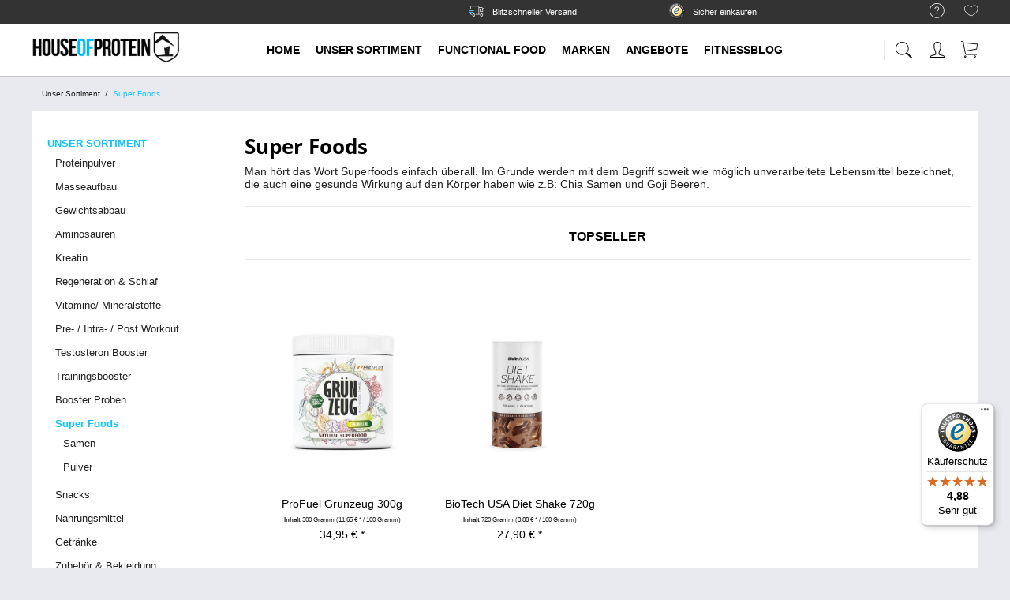

--- FILE ---
content_type: text/html; charset=UTF-8
request_url: https://www.house-of-protein.com/unser-sortiment/super-foods/
body_size: 15672
content:
<!DOCTYPE html>
<html class="no-js" lang="de" itemscope="itemscope" itemtype="http://schema.org/WebPage">
<head>
<meta charset="utf-8">
<meta name="author" content="" />
<meta name="robots" content="index,follow" />
<meta name="revisit-after" content="15 days" />
<meta name="keywords" content="" />
<meta name="description" content="Man hört das Wort Superfoods einfach überall. Im Grunde werden mit dem Begriff soweit wie möglich unverarbeitete Lebensmittel bezeichnet, die auch ei…" />
<meta property="og:type" content="product" />
<meta property="og:site_name" content="House of Protein" />
<meta property="og:title" content="Super Foods" />
<meta property="og:description" content=" Man hört das Wort Superfoods einfach überall. Im Grunde werden mit dem Begriff soweit wie möglich unverarbeitete Lebensmittel bezeichnet, die auch…" />
<meta name="twitter:card" content="product" />
<meta name="twitter:site" content="House of Protein" />
<meta name="twitter:title" content="Super Foods" />
<meta name="twitter:description" content=" Man hört das Wort Superfoods einfach überall. Im Grunde werden mit dem Begriff soweit wie möglich unverarbeitete Lebensmittel bezeichnet, die auch…" />
<meta property="og:image" content="https://www.house-of-protein.com/media/image/00/23/94/BioTech-USA-Diet-Shake-Schokolade-720g.jpg" />
<meta name="twitter:image" content="https://www.house-of-protein.com/media/image/00/23/94/BioTech-USA-Diet-Shake-Schokolade-720g.jpg" />
<meta itemprop="copyrightHolder" content="House of Protein" />
<meta itemprop="copyrightYear" content="2014" />
<meta itemprop="isFamilyFriendly" content="True" />
<meta itemprop="image" content="https://www.house-of-protein.com/media/image/13/c9/49/FINALSITE.jpg" />
<meta name="viewport" content="width=device-width, initial-scale=1.0">
<meta name="mobile-web-app-capable" content="yes">
<meta name="apple-mobile-web-app-title" content="House of Protein">
<meta name="apple-mobile-web-app-capable" content="yes">
<meta name="apple-mobile-web-app-status-bar-style" content="default">
<link rel="apple-touch-icon-precomposed" href="https://www.house-of-protein.com/media/image/95/39/74/apple-icon-180x180.png">
<link rel="shortcut icon" href="https://www.house-of-protein.com/media/unknown/d9/0c/f4/favicon.ico">
<meta name="msapplication-navbutton-color" content="#10c4ff" />
<meta name="application-name" content="House of Protein" />
<meta name="msapplication-starturl" content="https://www.house-of-protein.com/" />
<meta name="msapplication-window" content="width=1024;height=768" />
<meta name="msapplication-TileImage" content="https://www.house-of-protein.com/media/image/e1/97/b8/ms-icon-150x150.png">
<meta name="msapplication-TileColor" content="#10c4ff">
<meta name="theme-color" content="#10c4ff" />
<link rel="canonical" href="https://www.house-of-protein.com/unser-sortiment/super-foods/"/>
<title itemprop="name">Super Foods | Unser Sortiment | House of Protein</title>
<link href="/web/cache/1754342582_1e53474889ec9ebe63a7f8a360fbd5d8.css" media="all" rel="stylesheet" type="text/css" />
<script>
!function(f,b,e,v,n,t,s){if(f.fbq)return;n=f.fbq=function(){n.callMethod?
n.callMethod.apply(n,arguments):n.queue.push(arguments)};if(!f._fbq)f._fbq=n;
n.push=n;n.loaded=!0;n.version='2.0';n.queue=[];t=b.createElement(e);t.async=!0;
t.src=v;s=b.getElementsByTagName(e)[0];s.parentNode.insertBefore(t,s)}(window,
document,'script','https://connect.facebook.net/en_US/fbevents.js');
fbq('init', '601900513655875'
);
fbq('track', 'PageView');
</script>
<noscript><img height="1" width="1" style="display:none"
src="https://www.facebook.com/tr?id=601900513655875&ev=PageView&noscript=1"
/></noscript>
</head>
<body class="
is--ctl-listing is--act-index    norii-theme outline-icons     norii-big-size     norii-tooltip         is--minimal-footer     is--sidebar    " >
<div class="page-wrap">
<noscript class="noscript-main">
<div class="alert is--warning">
<div class="alert--icon">
<i class="icon--element icon--warning"></i>
</div>
<div class="alert--content">
Um House&#x20;of&#x20;Protein in vollem Umfang nutzen zu k&ouml;nnen, empfehlen wir Ihnen Javascript in Ihrem Browser zu aktiveren.
</div>
</div>
</noscript>
<header class="header-main">
<div class="top-bar">
<div class="container block-group">
<nav class="top-bar--navigation block" role="menubar">

    



    

<div class="navigation--entry entry--service has--drop-down" role="menuitem" aria-haspopup="true" data-drop-down-menu="true">
<div class="hint--bottom-left navigation--entry" data-hint="Service/Hilfe">
<i class="icon--service"></i>
<ul class="service--list is--rounded" role="menu">
<li class="service--entry" role="menuitem">
<a class="service--link" href="https://www.house-of-protein.com/ueber-uns" title="Über uns" >
Über uns
</a>
</li>
<li class="service--entry" role="menuitem">
<a class="service--link" href="https://www.house-of-protein.com/agb" title="AGB" >
AGB
</a>
</li>
<li class="service--entry" role="menuitem">
<a class="service--link" href="https://www.house-of-protein.com/versand-und-zahlungsbedingungen" title="Versand und Zahlungsbedingungen" >
Versand und Zahlungsbedingungen
</a>
</li>
<li class="service--entry" role="menuitem">
<a class="service--link" href="https://www.house-of-protein.com/datenschutz" title="Datenschutz" >
Datenschutz
</a>
</li>
<li class="service--entry" role="menuitem">
<a class="service--link" href="https://www.house-of-protein.com/impressum" title="Impressum" >
Impressum
</a>
</li>
<li class="service--entry" role="menuitem">
<a class="service--link" href="https://www.house-of-protein.com/deine-anfrage" title="Support Anfrage" >
Support Anfrage
</a>
</li>
<li class="service--entry" role="menuitem">
<a class="service--link" href="https://www.house-of-protein.com/widerrufsrecht" title="Widerrufsrecht" >
Widerrufsrecht
</a>
</li>
</ul>
</div>
</div>
<div class="navigation--entry entry--notepad" role="menuitem">
<div class="hint--bottom-left" data-hint="Merkzettel">
<a href="https://www.house-of-protein.com/note" title="Merkzettel">
<i class="icon--heart"></i>
</a>
</div>
</div>
</nav>
<div class="norii-usps">
<div class="norii-usp-items">
<div class="norii-usp-item">
<div class="fb-like" data-href="https://www.facebook.com/houseofproteinde" data-layout="button_count" data-action="like" data-size="small" data-show-faces="false" data-share="true"></div>
</div>
<div class="norii-usp-item">
</div>
<div class="norii-usp-item">
<img class="norii-usp-fasttruck-logo" style="float:left;" src="/engine/Shopware/Plugins/Community/Frontend/TabtenTemplateNorii/Themes/Frontend/NORII/frontend/_public/src/img/logos/truck.png"><span style="margin-left:10px;width:25px;"> Blitzschneller Versand</span>
</div>
<div class="norii-usp-item">
<img class="norii-usp-trusted-shops-logo" src="/engine/Shopware/Plugins/Community/Frontend/TabtenTemplateNorii/Themes/Frontend/NORII/frontend/_public/src/img/logos/ts-logo.png"> <span>Sicher einkaufen</span>
</div>
<div class="norii-usp-item">
<img class="norii-usp-fitoneraun-logo" style="float:left;" src="/engine/Shopware/Plugins/Community/Frontend/TabtenTemplateNorii/Themes/Frontend/NORII/frontend/_public/src/img/logos/fitoneraun1.png"><span style="margin-left:10px;">Offizieller Partner Fit/One</span>
</div>
</div>
</div>
</div>
</div>
<div class="headnavi-wrap">
<div class="container header--navigation">
<div class="logo-main block-group" role="banner">
<div class="logo--shop block">
<a class="logo--link" href="https://www.house-of-protein.com/" title="House of Protein - zur Startseite wechseln">
<picture>
<source srcset="https://www.house-of-protein.com/media/image/13/c9/49/FINALSITE.jpg" media="(min-width: 78.75em)">
<source srcset="https://www.house-of-protein.com/media/image/13/c9/49/FINALSITE.jpg" media="(min-width: 64em)">
<source srcset="https://www.house-of-protein.com/media/image/13/c9/49/FINALSITE.jpg" media="(min-width: 48em)">
<img srcset="https://www.house-of-protein.com/media/image/13/c9/49/FINALSITE.jpg" alt="House of Protein - zur Startseite wechseln" />
</picture>
</a>
</div>
</div>
<nav class="shop--navigation block-group">
<ul class="navigation--list block-group" role="menubar">
<li class="navigation--entry entry--menu-left" role="menuitem">
<a class="entry--link entry--trigger is--icon-left" href="#offcanvas--left" data-offcanvas="true" data-offCanvasSelector=".sidebar-main">
<span class="c-hamburger c-hamburger--htx">
<span>Menu</span>
</span>
</a>
</li>
<div id="hereComesMyCustomTrustbadge">
</div>
<li class="navigation--entry entry--search" role="menuitem" data-search="true" aria-haspopup="true">
<div class="hint--bottom-left" data-hint="Suchen">
<a class="btn entry--link entry--trigger" href="#show-hide--search" title="Suche anzeigen / schließen">
<i class="icon--search"></i>
<span class="search--display">Suchen</span>
</a>
</div>
<form action="/search" method="get" class="main-search--form">
<input type="search" name="sSearch" class="main-search--field" autocomplete="off" autocapitalize="off" placeholder="Du suchst etwas?" maxlength="30"  />
<button type="submit" class="main-search--button">
<i class="icon--search"></i>
<span class="main-search--text">Suchen</span>
</button>
<div class="form--ajax-loader">&nbsp;</div>
</form>
<div class="main-search--results"></div>
</li>

    <li class="navigation--entry entry--notepad" role="menuitem">
        
        <a href="https://www.house-of-protein.com/note" title="Merkzettel" class="btn">
            <i class="icon--heart"></i>
                    </a>
    </li>




    <li class="navigation--entry entry--account with-slt"
        role="menuitem">
        
            <div class="hint--bottom-left" data-hint="Mein Konto">

            <a href="https://www.house-of-protein.com/account"
                   title="Mein Konto"
                   class="btn is--icon-left entry--link account--link">
                    <i class="icon--account"></i>
                                            <span class="account--display">
                            Mein Konto
                        </span>
                                    </a>
            </div>
        

                    
                <div class="account--dropdown-navigation">

                    
                        <div class="navigation--smartphone">
                            <div class="entry--close-off-canvas">
                                <a href="#close-account-menu"
                                   class="account--close-off-canvas"
                                   title="Menü schließen">
                                    Menü schließen <i class="icon--arrow-right"></i>
                                </a>
                            </div>
                        </div>
                    

                    
                            <div class="account--menu is--rounded is--personalized">
        
                            
                
                                            <span class="navigation--headline">
                            Mein Konto
                        </span>
                                    

                
                <div class="account--menu-container">

                    
                        
                        <ul class="sidebar--navigation navigation--list is--level0 show--active-items">
                            
                                
                                
                                    
                                                                                    <li class="navigation--entry">
                                                <span class="navigation--signin">
                                                    <a href="https://www.house-of-protein.com/account#hide-registration"
                                                       class="blocked--link btn is--primary navigation--signin-btn"
                                                       data-collapseTarget="#registration"
                                                       data-action="close">
                                                        Anmelden
                                                    </a>
                                                    <span class="navigation--register">
                                                        oder
                                                        <a href="https://www.house-of-protein.com/account#show-registration"
                                                           class="blocked--link"
                                                           data-collapseTarget="#registration"
                                                           data-action="open">
                                                            registrieren
                                                        </a>
                                                    </span>
                                                </span>
                                            </li>
                                                                            

                                    
                                        <li class="navigation--entry">
                                            <a href="https://www.house-of-protein.com/account" title="Übersicht" class="navigation--link">
                                                Übersicht
                                            </a>
                                        </li>
                                    
                                

                                
                                
                                    <li class="navigation--entry">
                                        <a href="https://www.house-of-protein.com/account/profile" title="Persönliche Daten" class="navigation--link" rel="nofollow">
                                            Persönliche Daten
                                        </a>
                                    </li>
                                

                                
                                
                                                                            
                                            <li class="navigation--entry">
                                                <a href="https://www.house-of-protein.com/address/index/sidebar/" title="Adressen" class="navigation--link" rel="nofollow">
                                                    Adressen
                                                </a>
                                            </li>
                                        
                                                                    

                                
                                
                                    <li class="navigation--entry">
                                        <a href="https://www.house-of-protein.com/account/payment" title="Zahlungsarten" class="navigation--link" rel="nofollow">
                                            Zahlungsarten
                                        </a>
                                    </li>
                                

                                
                                
                                    <li class="navigation--entry">
                                        <a href="https://www.house-of-protein.com/account/orders" title="Bestellungen" class="navigation--link" rel="nofollow">
                                            Bestellungen
                                        </a>
                                    </li>
                                

                                
                                
                                                                            <li class="navigation--entry">
                                            <a href="https://www.house-of-protein.com/account/downloads" title="Sofortdownloads" class="navigation--link" rel="nofollow">
                                                Sofortdownloads
                                            </a>
                                        </li>
                                                                    

                                
                                
                                    <li class="navigation--entry">
                                        <a href="https://www.house-of-protein.com/note" title="Merkzettel" class="navigation--link" rel="nofollow">
                                            Merkzettel
                                        </a>
                                    </li>
                                

                                
                                
                                                                    

                                
                                
                                                                    
                            
                        </ul>
                    
                </div>
                    
    </div>
                    
                </div>
            
            </li>




    <li class="navigation--entry entry--cart" role="menuitem">

        

        <a class="btn is--icon-left cart--link hint--bottom-left"
           href="https://www.house-of-protein.com/checkout/cart"
           title="Warenkorb"
           data-hint="Warenkorb">
        <span class="cart--display">
                            Warenkorb
                    </span>

        <span class="badge is--primary is--minimal cart--quantity is--hidden">0</span>

        <i class="icon--basket"></i>

        <span class="cart--amount">
            0,00&nbsp;&euro; *
        </span>
        </a>
        <div class="ajax-loader">&nbsp;</div>
    </li>



</ul>
</nav>
<div class="container--ajax-cart" data-collapse-cart="true" data-displayMode="offcanvas"></div>
</div>
<nav class="navigation-main">
<div class="container" data-menu-scroller="true" data-listSelector=".navigation--list.container" data-viewPortSelector=".navigation--list-wrapper">
<div class="navigation--list-wrapper">
<ul class="navigation--list container" role="menubar" itemscope="itemscope" itemtype="http://schema.org/SiteNavigationElement">
<li class="navigation--entry is--home" role="menuitem"><a class="navigation--link is--first" href="https://www.house-of-protein.com/" title="Home" itemprop="url"><span itemprop="name">Home</span></a></li><li class="navigation--entry is--active" role="menuitem"><a class="navigation--link is--active" href="https://www.house-of-protein.com/unser-sortiment/" title="Unser Sortiment" itemprop="url"><span itemprop="name">Unser Sortiment</span></a></li><li class="navigation--entry" role="menuitem"><a class="navigation--link" href="https://www.house-of-protein.com/functional-food/" title="Functional Food" itemprop="url"><span itemprop="name">Functional Food</span></a></li><li class="navigation--entry" role="menuitem"><a class="navigation--link" href="https://www.house-of-protein.com/marken/" title="Marken" itemprop="url"><span itemprop="name">Marken</span></a></li><li class="navigation--entry" role="menuitem"><a class="navigation--link" href="https://www.house-of-protein.com/angebote/" title="Angebote" itemprop="url"><span itemprop="name">Angebote</span></a></li><li class="navigation--entry" role="menuitem"><a class="navigation--link" href="https://www.house-of-protein.com/fitnessblog/" title="Fitnessblog" itemprop="url"><span itemprop="name">Fitnessblog</span></a></li>            </ul>
</div>
</div>
</nav>
</div>
</header>
<section class="
content-main container block-group">
<nav class="content--breadcrumb block">
<ul class="breadcrumb--list" role="menu" itemscope itemtype="http://schema.org/BreadcrumbList">
<li class="breadcrumb--entry" itemprop="itemListElement" itemscope itemtype="http://schema.org/ListItem">
<a class="breadcrumb--link" href="https://www.house-of-protein.com/unser-sortiment/" title="Unser Sortiment" itemprop="item">
<link itemprop="url" href="https://www.house-of-protein.com/unser-sortiment/" />
<span class="breadcrumb--title" itemprop="name">Unser Sortiment</span>
</a>
<meta itemprop="position" content="0" />
</li>
<li class="breadcrumb--separator">
<i class="icon--arrow-right"></i>
</li>
<li class="breadcrumb--entry is--active" itemprop="itemListElement" itemscope itemtype="http://schema.org/ListItem">
<a class="breadcrumb--link" href="https://www.house-of-protein.com/unser-sortiment/super-foods/" title="Super Foods" itemprop="item">
<link itemprop="url" href="https://www.house-of-protein.com/unser-sortiment/super-foods/" />
<span class="breadcrumb--title" itemprop="name">Super Foods</span>
</a>
<meta itemprop="position" content="1" />
</li>
</ul>
</nav>
<div class="content-main--inner">
<div class="listing--sidebar">
<aside class="sidebar-main off-canvas">
<div class="navigation--smartphone">
<ul class="navigation--list ">
<li class="navigation--entry entry--close-off-canvas">
<a href="#close-categories-menu" title="Menü schließen" class="navigation--link">
<i class="icon--cross"></i>
</a>
</li>
</ul>
<div class="mobile--switches">

    



    

</div>
</div>
<nav class="shop--navigation block-group">
<ul class="navigation--list block-group" role="menubar">
<div id="hereComesMyCustomTrustbadge">
</div>
<li class="navigation--entry entry--search" role="menuitem" data-search="true" aria-haspopup="true">
<a class="btn entry--link entry--trigger" href="#show-hide--search" title="Suche anzeigen / schließen">
<i class="icon--search"></i>
<span class="search--display">Suchen</span>
</a>
<form action="/search" method="get" class="main-search--form">
<input type="search" name="sSearch" class="main-search--field" autocomplete="off" autocapitalize="off" placeholder="Du suchst etwas?" maxlength="30"  />
<button type="submit" class="main-search--button">
<i class="icon--search"></i>
<span class="main-search--text">Suchen</span>
</button>
<div class="form--ajax-loader">&nbsp;</div>
</form>
<div class="main-search--results"></div>
</li>

    <li class="navigation--entry entry--notepad" role="menuitem">
        
        <a href="https://www.house-of-protein.com/note" title="Merkzettel" class="btn">
            <i class="icon--heart"></i>
                    </a>
    </li>




    <li class="navigation--entry entry--account with-slt"
        role="menuitem">
        
            <div class="hint--bottom-left" data-hint="Mein Konto">

            <a href="https://www.house-of-protein.com/account"
                   title="Mein Konto"
                   class="btn is--icon-left entry--link account--link">
                    <i class="icon--account"></i>
                                            <span class="account--display">
                            Mein Konto
                        </span>
                                    </a>
            </div>
        

                    
                <div class="account--dropdown-navigation">

                    
                        <div class="navigation--smartphone">
                            <div class="entry--close-off-canvas">
                                <a href="#close-account-menu"
                                   class="account--close-off-canvas"
                                   title="Menü schließen">
                                    Menü schließen <i class="icon--arrow-right"></i>
                                </a>
                            </div>
                        </div>
                    

                    
                            <div class="account--menu is--rounded is--personalized">
        
                            
                
                                            <span class="navigation--headline">
                            Mein Konto
                        </span>
                                    

                
                <div class="account--menu-container">

                    
                        
                        <ul class="sidebar--navigation navigation--list is--level0 show--active-items">
                            
                                
                                
                                    
                                                                                    <li class="navigation--entry">
                                                <span class="navigation--signin">
                                                    <a href="https://www.house-of-protein.com/account#hide-registration"
                                                       class="blocked--link btn is--primary navigation--signin-btn"
                                                       data-collapseTarget="#registration"
                                                       data-action="close">
                                                        Anmelden
                                                    </a>
                                                    <span class="navigation--register">
                                                        oder
                                                        <a href="https://www.house-of-protein.com/account#show-registration"
                                                           class="blocked--link"
                                                           data-collapseTarget="#registration"
                                                           data-action="open">
                                                            registrieren
                                                        </a>
                                                    </span>
                                                </span>
                                            </li>
                                                                            

                                    
                                        <li class="navigation--entry">
                                            <a href="https://www.house-of-protein.com/account" title="Übersicht" class="navigation--link">
                                                Übersicht
                                            </a>
                                        </li>
                                    
                                

                                
                                
                                    <li class="navigation--entry">
                                        <a href="https://www.house-of-protein.com/account/profile" title="Persönliche Daten" class="navigation--link" rel="nofollow">
                                            Persönliche Daten
                                        </a>
                                    </li>
                                

                                
                                
                                                                            
                                            <li class="navigation--entry">
                                                <a href="https://www.house-of-protein.com/address/index/sidebar/" title="Adressen" class="navigation--link" rel="nofollow">
                                                    Adressen
                                                </a>
                                            </li>
                                        
                                                                    

                                
                                
                                    <li class="navigation--entry">
                                        <a href="https://www.house-of-protein.com/account/payment" title="Zahlungsarten" class="navigation--link" rel="nofollow">
                                            Zahlungsarten
                                        </a>
                                    </li>
                                

                                
                                
                                    <li class="navigation--entry">
                                        <a href="https://www.house-of-protein.com/account/orders" title="Bestellungen" class="navigation--link" rel="nofollow">
                                            Bestellungen
                                        </a>
                                    </li>
                                

                                
                                
                                                                            <li class="navigation--entry">
                                            <a href="https://www.house-of-protein.com/account/downloads" title="Sofortdownloads" class="navigation--link" rel="nofollow">
                                                Sofortdownloads
                                            </a>
                                        </li>
                                                                    

                                
                                
                                    <li class="navigation--entry">
                                        <a href="https://www.house-of-protein.com/note" title="Merkzettel" class="navigation--link" rel="nofollow">
                                            Merkzettel
                                        </a>
                                    </li>
                                

                                
                                
                                                                    

                                
                                
                                                                    
                            
                        </ul>
                    
                </div>
                    
    </div>
                    
                </div>
            
            </li>




    <li class="navigation--entry entry--cart" role="menuitem">

        

        <a class="btn is--icon-left cart--link hint--bottom-left"
           href="https://www.house-of-protein.com/checkout/cart"
           title="Warenkorb"
           data-hint="Warenkorb">
        <span class="cart--display">
                            Warenkorb
                    </span>

        <span class="badge is--primary is--minimal cart--quantity is--hidden">0</span>

        <i class="icon--basket"></i>

        <span class="cart--amount">
            0,00&nbsp;&euro; *
        </span>
        </a>
        <div class="ajax-loader">&nbsp;</div>
    </li>



</ul>
</nav>
<div class="sidebar--categories-wrapper"
data-subcategory-nav="true"
data-mainCategoryId="3"
data-categoryId="13"
data-fetchUrl="/widgets/listing/getCategory/categoryId/13">
<div class="categories--headline navigation--headline">
Kategorien
</div>
<div class="sidebar--categories-navigation">
<ul class="sidebar--navigation categories--navigation navigation--list is--drop-down is--level0 is--rounded" role="menu">
<li class="navigation--entry is--active has--sub-categories has--sub-children" role="menuitem">
<a class="navigation--link is--active has--sub-categories link--go-forward"
href="https://www.house-of-protein.com/unser-sortiment/"
data-categoryId="5"
data-fetchUrl="/widgets/listing/getCategory/categoryId/5"
title="Unser Sortiment"
>
Unser Sortiment
<span class="is--icon-right">
<i class="icon--arrow-right"></i>
</span>
</a>
<ul class="sidebar--navigation categories--navigation navigation--list is--level1 is--rounded" role="menu">
<li class="navigation--entry has--sub-children" role="menuitem">
<a class="navigation--link link--go-forward"
href="https://www.house-of-protein.com/unser-sortiment/proteinpulver/"
data-categoryId="6"
data-fetchUrl="/widgets/listing/getCategory/categoryId/6"
title="Proteinpulver"
>
Proteinpulver
<span class="is--icon-right">
<i class="icon--arrow-right"></i>
</span>
</a>
</li>
<li class="navigation--entry has--sub-children" role="menuitem">
<a class="navigation--link link--go-forward"
href="https://www.house-of-protein.com/unser-sortiment/masseaufbau/"
data-categoryId="9"
data-fetchUrl="/widgets/listing/getCategory/categoryId/9"
title="Masseaufbau"
>
Masseaufbau
<span class="is--icon-right">
<i class="icon--arrow-right"></i>
</span>
</a>
</li>
<li class="navigation--entry has--sub-children" role="menuitem">
<a class="navigation--link link--go-forward"
href="https://www.house-of-protein.com/unser-sortiment/gewichtsabbau/"
data-categoryId="10"
data-fetchUrl="/widgets/listing/getCategory/categoryId/10"
title="Gewichtsabbau"
>
Gewichtsabbau
<span class="is--icon-right">
<i class="icon--arrow-right"></i>
</span>
</a>
</li>
<li class="navigation--entry has--sub-children" role="menuitem">
<a class="navigation--link link--go-forward"
href="https://www.house-of-protein.com/unser-sortiment/aminosaeuren/"
data-categoryId="7"
data-fetchUrl="/widgets/listing/getCategory/categoryId/7"
title="Aminosäuren"
>
Aminosäuren
<span class="is--icon-right">
<i class="icon--arrow-right"></i>
</span>
</a>
</li>
<li class="navigation--entry has--sub-children" role="menuitem">
<a class="navigation--link link--go-forward"
href="https://www.house-of-protein.com/unser-sortiment/kreatin/"
data-categoryId="8"
data-fetchUrl="/widgets/listing/getCategory/categoryId/8"
title="Kreatin"
>
Kreatin
<span class="is--icon-right">
<i class="icon--arrow-right"></i>
</span>
</a>
</li>
<li class="navigation--entry has--sub-children" role="menuitem">
<a class="navigation--link link--go-forward"
href="https://www.house-of-protein.com/unser-sortiment/regeneration-schlaf/"
data-categoryId="94"
data-fetchUrl="/widgets/listing/getCategory/categoryId/94"
title="Regeneration &amp; Schlaf"
>
Regeneration & Schlaf
<span class="is--icon-right">
<i class="icon--arrow-right"></i>
</span>
</a>
</li>
<li class="navigation--entry has--sub-children" role="menuitem">
<a class="navigation--link link--go-forward"
href="https://www.house-of-protein.com/unser-sortiment/vitamine-mineralstoffe/"
data-categoryId="11"
data-fetchUrl="/widgets/listing/getCategory/categoryId/11"
title="Vitamine/ Mineralstoffe"
>
Vitamine/ Mineralstoffe
<span class="is--icon-right">
<i class="icon--arrow-right"></i>
</span>
</a>
</li>
<li class="navigation--entry has--sub-children" role="menuitem">
<a class="navigation--link link--go-forward"
href="https://www.house-of-protein.com/unser-sortiment/pre-intra-post-workout/"
data-categoryId="100"
data-fetchUrl="/widgets/listing/getCategory/categoryId/100"
title="Pre- / Intra- / Post Workout"
>
Pre- / Intra- / Post Workout
<span class="is--icon-right">
<i class="icon--arrow-right"></i>
</span>
</a>
</li>
<li class="navigation--entry has--sub-children" role="menuitem">
<a class="navigation--link link--go-forward"
href="https://www.house-of-protein.com/unser-sortiment/testosteron-booster/"
data-categoryId="150"
data-fetchUrl="/widgets/listing/getCategory/categoryId/150"
title="Testosteron Booster"
>
Testosteron Booster
<span class="is--icon-right">
<i class="icon--arrow-right"></i>
</span>
</a>
</li>
<li class="navigation--entry has--sub-children" role="menuitem">
<a class="navigation--link link--go-forward"
href="https://www.house-of-protein.com/unser-sortiment/trainingsbooster/"
data-categoryId="12"
data-fetchUrl="/widgets/listing/getCategory/categoryId/12"
title="Trainingsbooster"
>
Trainingsbooster
<span class="is--icon-right">
<i class="icon--arrow-right"></i>
</span>
</a>
</li>
<li class="navigation--entry" role="menuitem">
<a class="navigation--link"
href="https://www.house-of-protein.com/unser-sortiment/booster-proben/"
data-categoryId="142"
data-fetchUrl="/widgets/listing/getCategory/categoryId/142"
title="Booster Proben"
>
Booster Proben
</a>
</li>
<li class="navigation--entry is--active has--sub-categories has--sub-children" role="menuitem">
<a class="navigation--link is--active has--sub-categories link--go-forward"
href="https://www.house-of-protein.com/unser-sortiment/super-foods/"
data-categoryId="13"
data-fetchUrl="/widgets/listing/getCategory/categoryId/13"
title="Super Foods"
>
Super Foods
<span class="is--icon-right">
<i class="icon--arrow-right"></i>
</span>
</a>
<ul class="sidebar--navigation categories--navigation navigation--list is--level2 navigation--level-high is--rounded" role="menu">
<li class="navigation--entry" role="menuitem">
<a class="navigation--link"
href="https://www.house-of-protein.com/unser-sortiment/super-foods/samen/"
data-categoryId="53"
data-fetchUrl="/widgets/listing/getCategory/categoryId/53"
title="Samen"
>
Samen
</a>
</li>
<li class="navigation--entry" role="menuitem">
<a class="navigation--link"
href="https://www.house-of-protein.com/unser-sortiment/super-foods/pulver/"
data-categoryId="39"
data-fetchUrl="/widgets/listing/getCategory/categoryId/39"
title="Pulver"
>
Pulver
</a>
</li>
</ul>
</li>
<li class="navigation--entry has--sub-children" role="menuitem">
<a class="navigation--link link--go-forward"
href="https://www.house-of-protein.com/unser-sortiment/snacks/"
data-categoryId="14"
data-fetchUrl="/widgets/listing/getCategory/categoryId/14"
title="Snacks"
>
Snacks
<span class="is--icon-right">
<i class="icon--arrow-right"></i>
</span>
</a>
</li>
<li class="navigation--entry has--sub-children" role="menuitem">
<a class="navigation--link link--go-forward"
href="https://www.house-of-protein.com/unser-sortiment/nahrungsmittel/"
data-categoryId="55"
data-fetchUrl="/widgets/listing/getCategory/categoryId/55"
title="Nahrungsmittel"
>
Nahrungsmittel
<span class="is--icon-right">
<i class="icon--arrow-right"></i>
</span>
</a>
</li>
<li class="navigation--entry has--sub-children" role="menuitem">
<a class="navigation--link link--go-forward"
href="https://www.house-of-protein.com/unser-sortiment/getraenke/"
data-categoryId="113"
data-fetchUrl="/widgets/listing/getCategory/categoryId/113"
title="Getränke"
>
Getränke
<span class="is--icon-right">
<i class="icon--arrow-right"></i>
</span>
</a>
</li>
<li class="navigation--entry has--sub-children" role="menuitem">
<a class="navigation--link link--go-forward"
href="https://www.house-of-protein.com/unser-sortiment/zubehoer-bekleidung/"
data-categoryId="15"
data-fetchUrl="/widgets/listing/getCategory/categoryId/15"
title="Zubehör &amp; Bekleidung"
>
Zubehör & Bekleidung
<span class="is--icon-right">
<i class="icon--arrow-right"></i>
</span>
</a>
</li>
</ul>
</li>
<li class="navigation--entry has--sub-children" role="menuitem">
<a class="navigation--link link--go-forward"
href="https://www.house-of-protein.com/functional-food/"
data-categoryId="227"
data-fetchUrl="/widgets/listing/getCategory/categoryId/227"
title="Functional Food"
>
Functional Food
<span class="is--icon-right">
<i class="icon--arrow-right"></i>
</span>
</a>
</li>
<li class="navigation--entry has--sub-children" role="menuitem">
<a class="navigation--link link--go-forward"
href="https://www.house-of-protein.com/marken/"
data-categoryId="21"
data-fetchUrl="/widgets/listing/getCategory/categoryId/21"
title="Marken"
>
Marken
<span class="is--icon-right">
<i class="icon--arrow-right"></i>
</span>
</a>
</li>
<li class="navigation--entry has--sub-children" role="menuitem">
<a class="navigation--link link--go-forward"
href="https://www.house-of-protein.com/angebote/"
data-categoryId="169"
data-fetchUrl="/widgets/listing/getCategory/categoryId/169"
title="Angebote"
>
Angebote
<span class="is--icon-right">
<i class="icon--arrow-right"></i>
</span>
</a>
</li>
<li class="navigation--entry has--sub-children" role="menuitem">
<a class="navigation--link link--go-forward"
href="https://www.house-of-protein.com/fitnessblog/"
data-categoryId="267"
data-fetchUrl="/widgets/listing/getCategory/categoryId/267"
title="Fitnessblog"
>
Fitnessblog
<span class="is--icon-right">
<i class="icon--arrow-right"></i>
</span>
</a>
</li>
</ul>
</div>
<div class="shop-sites--container is--rounded">
<div class="shop-sites--headline navigation--headline">
Informationen
</div>
<ul class="shop-sites--navigation sidebar--navigation navigation--list is--drop-down is--level0" role="menu">
<li class="navigation--entry" role="menuitem">
<a class="navigation--link"
href="https://www.house-of-protein.com/ueber-uns"
title="Über uns"
data-categoryId="9"
data-fetchUrl="/widgets/listing/getCustomPage/pageId/9"
>
Über uns
</a>
</li>
<li class="navigation--entry" role="menuitem">
<a class="navigation--link"
href="https://www.house-of-protein.com/agb"
title="AGB"
data-categoryId="4"
data-fetchUrl="/widgets/listing/getCustomPage/pageId/4"
>
AGB
</a>
</li>
<li class="navigation--entry" role="menuitem">
<a class="navigation--link"
href="https://www.house-of-protein.com/versand-und-zahlungsbedingungen"
title="Versand und Zahlungsbedingungen"
data-categoryId="6"
data-fetchUrl="/widgets/listing/getCustomPage/pageId/6"
>
Versand und Zahlungsbedingungen
</a>
</li>
<li class="navigation--entry" role="menuitem">
<a class="navigation--link"
href="https://www.house-of-protein.com/datenschutz"
title="Datenschutz"
data-categoryId="7"
data-fetchUrl="/widgets/listing/getCustomPage/pageId/7"
>
Datenschutz
</a>
</li>
<li class="navigation--entry" role="menuitem">
<a class="navigation--link"
href="https://www.house-of-protein.com/impressum"
title="Impressum"
data-categoryId="3"
data-fetchUrl="/widgets/listing/getCustomPage/pageId/3"
>
Impressum
</a>
</li>
<li class="navigation--entry" role="menuitem">
<a class="navigation--link"
href="https://www.house-of-protein.com/deine-anfrage"
title="Support Anfrage"
data-categoryId="46"
data-fetchUrl="/widgets/listing/getCustomPage/pageId/46"
>
Support Anfrage
</a>
</li>
<li class="navigation--entry" role="menuitem">
<a class="navigation--link"
href="https://www.house-of-protein.com/widerrufsrecht"
title="Widerrufsrecht"
data-categoryId="8"
data-fetchUrl="/widgets/listing/getCustomPage/pageId/8"
>
Widerrufsrecht
</a>
</li>
</ul>
</div>
</div>
</aside>
<div class="sidebar-filter open-filter-facetts">
<div class="sidebar-filter--content">
<div class="action--filter-options off-canvas">
<a href="#" class="filter--close-btn" data-show-products-text="%s Produkt(e) anzeigen">
Filter schließen <i class="icon--arrow-right"></i>
</a>
<div class="filter--container">
<form id="filter"
method="get"
data-filter-form="true"
data-is-in-sidebar="true"
data-listing-url="https://www.house-of-protein.com/widgets/listing/listingCount/sCategory/13"
data-is-filtered="0"
data-load-facets="false"
data-instant-filter-result="false"
class="">
<div class="filter--actions filter--actions-top">
<button type="submit"
class="btn is--primary filter--btn-apply is--large is--icon-right"
disabled="disabled">
<span class="filter--count"></span>
Produkte anzeigen
<i class="icon--cycle"></i>
</button>
</div>
<input type="hidden" name="p" value="1"/>
<input type="hidden" name="o" value="1"/>
<input type="hidden" name="n" value="12"/>
<div class="filter--facet-container">
<div class="filter-panel filter--value facet--immediate_delivery"
data-filter-type="value"
data-facet-name="immediate_delivery"
data-field-name="delivery">
<div class="filter-panel--flyout">
<label class="filter-panel--title" for="delivery" title="Sofort lieferbar">
Sofort lieferbar
</label>
<span class="filter-panel--input filter-panel--checkbox">
<input type="checkbox"
id="delivery"
name="delivery"
value="1"
/>
<span class="input--state checkbox--state">&nbsp;</span>
</span>
</div>
</div>
<div class="filter-panel filter--multi-selection filter-facet--value-list facet--manufacturer"
data-filter-type="value-list"
data-facet-name="manufacturer"
data-field-name="s">
<div class="filter-panel--flyout">
<label class="filter-panel--title" for="s" title="Hersteller">
Hersteller
</label>
<span class="filter-panel--icon"></span>
<div class="filter-panel--content input-type--checkbox">
<ul class="filter-panel--option-list">
<li class="filter-panel--option">
<div class="option--container">
<span class="filter-panel--input filter-panel--checkbox">
<input type="checkbox"
id="__s__23"
name="__s__23"
value="23"
/>
<span class="input--state checkbox--state">&nbsp;</span>
</span>
<label class="filter-panel--label"
for="__s__23">
BioTech USA
</label>
</div>
</li>
<li class="filter-panel--option">
<div class="option--container">
<span class="filter-panel--input filter-panel--checkbox">
<input type="checkbox"
id="__s__15"
name="__s__15"
value="15"
/>
<span class="input--state checkbox--state">&nbsp;</span>
</span>
<label class="filter-panel--label"
for="__s__15">
ProFuel
</label>
</div>
</li>
</ul>
</div>
</div>
</div>
<div class="filter-panel filter--range facet--price"
data-filter-type="range"
data-facet-name="price"
data-field-name="price">
<div class="filter-panel--flyout">
<label class="filter-panel--title" title="Preis">
Preis
</label>
<span class="filter-panel--icon"></span>
<div class="filter-panel--content">
<div class="range-slider"
data-range-slider="true"
data-roundPretty="false"
data-labelFormat="0,00&nbsp;&euro;"
data-suffix=""
data-stepCount="100"
data-stepCurve="linear"
data-startMin="27.9"
data-digits="2"
data-startMax="34.95"
data-rangeMin="27.9"
data-rangeMax="34.95">
<input type="hidden"
id="min"
name="min"
data-range-input="min"
value="27.9" disabled="disabled" />
<input type="hidden"
id="max"
name="max"
data-range-input="max"
value="34.95" disabled="disabled" />
<div class="filter-panel--range-info">
<span class="range-info--min">
von
</span>
<label class="range-info--label"
for="min"
data-range-label="min">
27.9
</label>
<span class="range-info--max">
bis
</span>
<label class="range-info--label"
for="max"
data-range-label="max">
34.95
</label>
</div>
</div>
</div>
</div>
</div>
</div>
<div class="filter--active-container"
data-reset-label="Alle Filter zurücksetzen">
</div>
<div class="filter--actions filter--actions-bottom">
<button type="submit"
class="btn is--primary filter--btn-apply is--large is--icon-right"
disabled="disabled">
<span class="filter--count"></span>
Produkte anzeigen
<i class="icon--cycle"></i>
</button>
</div>
</form>
</div>
</div>
</div>
</div>
</div>
<div class="content--wrapper">
<div class="content listing--content">
<div class="hero-unit category--teaser panel has--border is--rounded">
<h1 class="hero--headline panel--title">Super Foods</h1>
<div class="hero--text panel--body is--wide">
<div class="teaser--text-long">
<p>Man hört das Wort Superfoods einfach überall. Im Grunde werden mit dem Begriff soweit wie möglich unverarbeitete Lebensmittel bezeichnet, die auch eine gesunde Wirkung auf den Körper haben wie z.B: Chia Samen und Goji Beeren.</p>
</div>
<div class="teaser--text-short is--hidden">
Man hört das Wort Superfoods einfach überall. Im Grunde werden mit dem Begriff soweit wie möglich unverarbeitete Lebensmittel bezeichnet, die auch eine gesunde Wirkung auf den Körper haben wie...
<a href="#" title="mehr erfahren" class="text--offcanvas-link">
mehr erfahren &raquo;
</a>
</div>
<div class="teaser--text-offcanvas is--hidden">
<a href="#" title="Fenster schließen" class="close--off-canvas">
<i class="icon--cross"></i>
</a>
<div class="offcanvas--content">
<div class="content--title">Super Foods</div>
<p>Man hört das Wort Superfoods einfach überall. Im Grunde werden mit dem Begriff soweit wie möglich unverarbeitete Lebensmittel bezeichnet, die auch eine gesunde Wirkung auf den Körper haben wie z.B: Chia Samen und Goji Beeren.</p>
</div>
</div>
</div>
</div>
            
            <div class="topseller panel has--border is--rounded">
                

                    
                        <div class="topseller--title panel--title is--underline">
                            Topseller
                        </div>
                    

                    
                        
                                                                                                                        



    <div class="product-slider topseller--content panel--body"
                                                                                                                                                                                                                                                            data-product-slider="true">

        
            <div class="product-slider--container">
                                    


    <div class="product-slider--item">
            
            
        
            



    
    
                            
    

    
    
    <div class="product--box box--slider"
         data-page-index=""
         data-ordernumber="SW10061"
         >

        
            <div class="box--content is--rounded">

                
                
                    


    <div class="product--badges">

        
        
                    

        
        
                    

        
        
                    

        
        
    
                    
    
    
        
        
                                        
        
    
    
    </div>







                

                
                    <div class="product--info">

                        
                        
                            <a href="https://www.house-of-protein.com/unser-sortiment/super-foods/pulver/60/profuel-gruenzeug-300g"
   title="ProFuel Grünzeug 300g"
   class="product--image"
   
   >
    
        <span class="image--element">
            
                <span class="image--media">

                    
                    
                                                                            
                        
    <img srcset="https://www.house-of-protein.com/media/image/cd/cf/43/Profuel_Gr-nzeug_300g__600x600.jpg, https://www.house-of-protein.com/media/image/7e/8e/3b/Profuel_Gr-nzeug_300g__600x600@2x.jpg 2x"
         alt="ProFuel Grünzeug 300g"
         title="ProFuel Grünzeug 300g" />

                                    </span>
            
        </span>
    
</a>
                        

                        
                        

                        
                        
                            <a href="https://www.house-of-protein.com/unser-sortiment/super-foods/pulver/60/profuel-gruenzeug-300g"
                               class="product--title"
                               title="ProFuel Grünzeug 300g">
                                ProFuel Grünzeug 300g
                            </a>
                        

                        
                        
                                                    

                        
                        

                        
                            <div class="product--price-info">

                                
                                
                                    
<div class="price--unit">

    
    
        
        
            <span class="price--label label--purchase-unit is--bold is--nowrap">
                Inhalt
            </span>
        

        
        
            <span class="is--nowrap">
                300 Gramm
            </span>
        
    
    
    
        
        
            <span class="is--nowrap">
                (11,65&nbsp;&euro;
                * / 100 Gramm)
            </span>
        
    </div>                                

                                
                                
                                    
<div class="product--price">

    
    
            <div class="price-slide">
            
        <span class="price--default is--nowrap">
                        34,95&nbsp;&euro;
            *
        </span>
    


    
    
    
            

                
<form
        name="sAddToBasket"
        method="post"
        action="https://www.house-of-protein.com/checkout/addArticle"
        class="buybox--form"
        data-add-article="true"
        data-eventName="submit"
                data-showModal="false"
        data-addArticleUrl="https://www.house-of-protein.com/checkout/ajaxAddArticleCart"
        >

        <input type="hidden" name="sAdd" value="SW10061"/>

                        <a class="buybox--button block" href="https://www.house-of-protein.com/unser-sortiment/super-foods/pulver/60/profuel-gruenzeug-300g" title="ProFuel Grünzeug 300g">
                Zum Produkt
            </a>
            </form>        </div>
    
</div>
                                
                            </div>
                        

                        

                        
                        
                    </div>
                
            </div>
        
    </div>


    

    

    

    


    
    </div>
                    


    <div class="product-slider--item">
            
            
        
            



    
    
                            
    

    
    
    <div class="product--box box--slider"
         data-page-index=""
         data-ordernumber="SW10816"
         >

        
            <div class="box--content is--rounded">

                
                
                    


    <div class="product--badges">

        
        
                    

        
        
                    

        
        
                    

        
        
    
                    
    
    
        
        
                                        
        
    
    
    </div>







                

                
                    <div class="product--info">

                        
                        
                            <a href="https://www.house-of-protein.com/unser-sortiment/proteinpulver/whey-protein/818/biotech-usa-diet-shake-720g"
   title="BioTech USA Diet Shake 720g"
   class="product--image"
   
   >
    
        <span class="image--element">
            
                <span class="image--media">

                    
                    
                                                                            
                        
    <img srcset="https://www.house-of-protein.com/media/image/d2/d9/78/BioTech-USA-Diet-Shake-Schokolade-720g_600x600.jpg, https://www.house-of-protein.com/media/image/f2/38/bf/BioTech-USA-Diet-Shake-Schokolade-720g_600x600@2x.jpg 2x"
         alt="BioTech USA Diet Shake Schokolade 720g"
         title="BioTech USA Diet Shake" />

                                    </span>
            
        </span>
    
</a>
                        

                        
                        

                        
                        
                            <a href="https://www.house-of-protein.com/unser-sortiment/proteinpulver/whey-protein/818/biotech-usa-diet-shake-720g"
                               class="product--title"
                               title="BioTech USA Diet Shake 720g">
                                BioTech USA Diet Shake 720g
                            </a>
                        

                        
                        
                                                    

                        
                        

                        
                            <div class="product--price-info">

                                
                                
                                    
<div class="price--unit">

    
    
        
        
            <span class="price--label label--purchase-unit is--bold is--nowrap">
                Inhalt
            </span>
        

        
        
            <span class="is--nowrap">
                720 Gramm
            </span>
        
    
    
    
        
        
            <span class="is--nowrap">
                (3,88&nbsp;&euro;
                * / 100 Gramm)
            </span>
        
    </div>                                

                                
                                
                                    
<div class="product--price">

    
    
            <div class="price-slide">
            
        <span class="price--default is--nowrap">
                        27,90&nbsp;&euro;
            *
        </span>
    


    
    
    
            

                
<form
        name="sAddToBasket"
        method="post"
        action="https://www.house-of-protein.com/checkout/addArticle"
        class="buybox--form"
        data-add-article="true"
        data-eventName="submit"
                data-showModal="false"
        data-addArticleUrl="https://www.house-of-protein.com/checkout/ajaxAddArticleCart"
        >

        <input type="hidden" name="sAdd" value="SW10816"/>

                        <a class="buybox--button block" href="https://www.house-of-protein.com/unser-sortiment/proteinpulver/whey-protein/818/biotech-usa-diet-shake-720g" title="BioTech USA Diet Shake 720g">
                Zum Produkt
            </a>
            </form>        </div>
    
</div>
                                
                            </div>
                        

                        

                        
                        
                    </div>
                
            </div>
        
    </div>


    

    

    

    


    
    </div>
                </div>
        

    </div>
                    
                
            </div>
        
    
<div class="listing--wrapper visible--xl visible--l visible--m visible--s visible--xs has--sidebar-filter">
<div data-listing-actions="true"
class="listing--actions is--rounded without-facets without-pagination">
<div class="action--filter-btn">
<a href="#"
class="filter--trigger btn is--small"
data-filter-trigger="true"
data-offcanvas="true"
data-offCanvasSelector=".action--filter-options"
data-closeButtonSelector=".filter--close-btn">
<i class="icon--filter"></i>
Filtern
<span class="action--collapse-icon"></span>
</a>
</div>
<form class="action--sort action--content block" method="get" data-action-form="true">
<input type="hidden" name="p" value="1">
<label class="sort--label action--label">Sortierung:</label>
<div class="sort--select select-field">
<select name="o"
class="sort--field action--field"
data-auto-submit="true"
>
<option value="1" selected="selected">Erscheinungsdatum</option>
<option value="2">Beliebtheit</option>
<option value="3">Niedrigster Preis</option>
<option value="4">Höchster Preis</option>
<option value="5">Artikelbezeichnung</option>
</select>
</div>
</form>
<div class="listing--paging panel--paging">
<form class="action--per-page action--content block" method="get" data-action-form="true">
<input type="hidden" name="p" value="1">
<label for="n" class="per-page--label action--label">Artikel pro Seite:</label>
<div class="per-page--select select-field">
<select id="n"
name="n"
class="per-page--field action--field"
data-auto-submit="true"
>
<option value="12" selected="selected">12</option>
<option value="24" >24</option>
<option value="36" >36</option>
<option value="48" >48</option>
</select>
</div>
</form>
</div>
</div>
<div class="listing--container">
<div class="listing-no-filter-result">
<div class="alert is--info is--rounded is--hidden">
<div class="alert--icon">
<i class="icon--element icon--info"></i>
</div>
<div class="alert--content">
Für die Filterung wurden keine Ergebnisse gefunden!
</div>
</div>
</div>
<div class="listing"
data-ajax-wishlist="true"
data-compare-ajax="true"
data-infinite-scrolling="true"
data-loadPreviousSnippet="Vorherige Artikel laden"
data-loadMoreSnippet="Weitere Artikel laden"
data-categoryId="13"
data-pages="1"
data-threshold="4"
data-pageShortParameter="p"
>
<div class="product--box box--basic"
data-page-index="1"
data-ordernumber="SW10816"
>
<div class="box--content is--rounded">
<div class="product--badges">
</div>
<div class="product--info">
<a href="https://www.house-of-protein.com/unser-sortiment/proteinpulver/whey-protein/818/biotech-usa-diet-shake-720g"
title="BioTech USA Diet Shake 720g"
class="product--image"
>
<span class="image--element">
<span class="image--media">
<img srcset="https://www.house-of-protein.com/media/image/d2/d9/78/BioTech-USA-Diet-Shake-Schokolade-720g_600x600.jpg, https://www.house-of-protein.com/media/image/f2/38/bf/BioTech-USA-Diet-Shake-Schokolade-720g_600x600@2x.jpg 2x"
alt="BioTech USA Diet Shake Schokolade 720g"
title="BioTech USA Diet Shake" />
</span>
</span>
</a>
<div class="product--rating-container">
</div>
<a href="https://www.house-of-protein.com/unser-sortiment/proteinpulver/whey-protein/818/biotech-usa-diet-shake-720g"
class="product--title"
title="BioTech USA Diet Shake 720g">
BioTech USA Diet Shake 720g
</a>
<div class="product--description">
BioTech USA Diet Shake 720g Die neue Diät Revolution Einer der Hauptbestandteile des BioTech USA Diet Shake ist das Molkenproteinkonzentrat , welches gleichzeitig den entscheidenden Anteil am Proteingehalt des Produkts darstellt....
</div>
<div class="product--price-info">
<div class="price--unit">
<span class="price--label label--purchase-unit is--bold is--nowrap">
Inhalt
</span>
<span class="is--nowrap">
720 Gramm
</span>
<span class="is--nowrap">
(3,88&nbsp;&euro;
* / 100 Gramm)
</span>
</div>
<div class="product--price">
<span class="price--default is--nowrap">
27,90&nbsp;&euro;
*
</span>
</div>
</div>
<div class="product--actions">
<form action="https://www.house-of-protein.com/note/add/ordernumber/SW10816" method="post">
<button type="submit"
title="Auf den Merkzettel"
class="product--action action--note"
data-ajaxUrl="https://www.house-of-protein.com/note/ajaxAdd/ordernumber/SW10816"
data-text="Gemerkt">
<i class="icon--heart"></i> <span class="action--text">Merken</span>
</button>
</form>
</div>
</div>
</div>
</div>
<div class="product--box box--basic"
data-page-index="1"
data-ordernumber="SW10061"
>
<div class="box--content is--rounded">
<div class="product--badges">
</div>
<div class="product--info">
<a href="https://www.house-of-protein.com/unser-sortiment/super-foods/pulver/60/profuel-gruenzeug-300g"
title="ProFuel Grünzeug 300g"
class="product--image"
>
<span class="image--element">
<span class="image--media">
<img srcset="https://www.house-of-protein.com/media/image/cd/cf/43/Profuel_Gr-nzeug_300g__600x600.jpg, https://www.house-of-protein.com/media/image/7e/8e/3b/Profuel_Gr-nzeug_300g__600x600@2x.jpg 2x"
alt="ProFuel Grünzeug 300g"
title="ProFuel Grünzeug 300g" />
</span>
</span>
</a>
<div class="product--rating-container">
</div>
<a href="https://www.house-of-protein.com/unser-sortiment/super-foods/pulver/60/profuel-gruenzeug-300g"
class="product--title"
title="ProFuel Grünzeug 300g">
ProFuel Grünzeug 300g
</a>
<div class="product--description">
Profuel Grünzeug 300g Diese Vitaminbombe setzt der Vitalität und Gesundheit neue Maßstäbe! Obst und Gemüse enthalten zahlreiche lebenswichtige Vitamine und Mineralstoffe und sind daher die Grundlage für eine gesunde Ernährung. Superfoods...
</div>
<div class="product--price-info">
<div class="price--unit">
<span class="price--label label--purchase-unit is--bold is--nowrap">
Inhalt
</span>
<span class="is--nowrap">
300 Gramm
</span>
<span class="is--nowrap">
(11,65&nbsp;&euro;
* / 100 Gramm)
</span>
</div>
<div class="product--price">
<span class="price--default is--nowrap">
34,95&nbsp;&euro;
*
</span>
</div>
</div>
<div class="product--actions">
<form action="https://www.house-of-protein.com/note/add/ordernumber/SW10061" method="post">
<button type="submit"
title="Auf den Merkzettel"
class="product--action action--note"
data-ajaxUrl="https://www.house-of-protein.com/note/ajaxAdd/ordernumber/SW10061"
data-text="Gemerkt">
<i class="icon--heart"></i> <span class="action--text">Merken</span>
</button>
</form>
</div>
</div>
</div>
</div>
</div>
</div>
<div class="listing--bottom-paging">
<div class="listing--paging panel--paging">
<form class="action--per-page action--content block" method="get" data-action-form="true">
<input type="hidden" name="p" value="1">
<label for="n" class="per-page--label action--label">Artikel pro Seite:</label>
<div class="per-page--select select-field">
<select id="n"
name="n"
class="per-page--field action--field"
data-auto-submit="true"
>
<option value="12" selected="selected">12</option>
<option value="24" >24</option>
<option value="36" >36</option>
<option value="48" >48</option>
</select>
</div>
</form>
</div>
</div>
</div>
<div class="is--seotext-content panel has--border is--rounded">
<div class="panel--body is--wide">
<h2>Wozu benötige ich Superfoods für den Sport ?</h2>
<p>Hier spielen vor allem die Mikronährstoffe eine Rolle.</p>
<p>Ideal wäre wenn wir im Alltag unseren Bedarf an Nährstoffen durch frisches Gemüse und Obst decken könnte. Jedoch ist dies nicht immer möglich. Hier können Superfoods helfen weil Sie eine sinnvolle Nahrungsergänzung darstellen.</p>
<h2>Unterschiedliche Formen von Superfoods</h2>
<p>Bei uns erhalten Sie Superfoods in Form von Pulvern und in reiner Chia Samenform. <a title="Superfood als Pulver" href="https://www.house-of-protein.com/unser-sortiment/super-foods/samen/126/nutriful-chia-samen-400g">Das Pulver von PROFUEL® Grünzeug</a> ist eine Kombination aus Blättern und Algen Form. Die <a title="Chia Samen Superfood" href="s://www.house-of-protein.com/unser-sortiment/super-foods/pulver/60/profuel-gruenzeug-240g">Chia Samen sind</a> besonders lecker wenn man sie in Verbindung mit Joghurts oder Salaten ist.</p>
</div>
</div>
</div>
</div>
<div class="last-seen-products is--hidden" data-last-seen-products="true">
<div class="last-seen-products--title">
Zuletzt angesehen
</div>
<div class="last-seen-products--slider product-slider" data-product-slider="true">
<div class="last-seen-products--container product-slider--container"></div>
</div>
</div>
</div>
</section>
<div class="norii-connect-bar">
<div class="container">
<div class="norii-cb-newsletter col">
<span class="col-title">Verpasse keine Deals:</span>
<form class="newsletter--form" action="https://www.house-of-protein.com/newsletter" method="post">
<input type="hidden" value="1" name="subscribeToNewsletter" />
<input type="email" name="newsletter" class="newsletter--field" placeholder="Deine E-Mail" />
<button type="submit" class="newsletter--button btn">
Bestellen
</button>
</form>
</div>
<div class="norii-cb-socialbar col">
<span class="col-title">Folge uns:</span>
<a href="https://www.facebook.com/houseofproteinde/" target="_blank" rel="nofollow noopener">
<i class="icon--facebook"></i>
</a>
<a href="https://www.instagram.com/houseofprotein_de/" target="_blank" rel="nofollow noopener">
<i class="icon--instagram"></i>
</a>
</div>
</div>
</div>
<footer class="footer-main">
<div class="container">
<div class="footer--columns block-group">
<div class="footer--column column--hotline is--first block">
<div class="column--headline"></div>
<div class="column--content">
<p class="column--desc"></p>
</div>
<div class="ts--user-votes">
<a class="user-votes--link" target="_blank" href="https://www.trustedshops.de/bewertung/info_X23A6291FDCB6F425557EDF1D2D8C1BB4.html" title="Siehe Kundenrezensionen von House of Protein" rel="nofollow noopener">
<img src="https://www.trustedshops.com/bewertung/widget/widgets/X23A6291FDCB6F425557EDF1D2D8C1BB4.gif" id="tsWidgetImage">
</a>
</div>
</div>
<div class="footer--column column--menu block">
<div class="column--headline">Informationen</div>
<nav class="column--navigation column--content">
<ul class="navigation--list" role="menu">
<li class="navigation--entry" role="menuitem">
<a class="navigation--link" href="https://www.house-of-protein.com/versand-und-zahlungsbedingungen" title="Versand und Zahlungsbedingungen">
Versand und Zahlungsbedingungen
</a>
</li>
<li class="navigation--entry" role="menuitem">
<a class="navigation--link" href="https://www.house-of-protein.com/impressum" title="Impressum">
Impressum
</a>
</li>
<li class="navigation--entry" role="menuitem">
<a class="navigation--link" href="https://www.house-of-protein.com/deine-anfrage" title="Support Anfrage">
Support Anfrage
</a>
</li>
</ul>
</nav>
</div>
<div class="footer--column column--menu block">
<div class="column--headline">Shop Service</div>
<nav class="column--navigation column--content">
<ul class="navigation--list" role="menu">
<li class="navigation--entry" role="menuitem">
<a class="navigation--link" href="https://www.house-of-protein.com/agb" title="AGB">
AGB
</a>
</li>
<li class="navigation--entry" role="menuitem">
<a class="navigation--link" href="https://www.house-of-protein.com/datenschutz" title="Datenschutz">
Datenschutz
</a>
</li>
<li class="navigation--entry" role="menuitem">
<a class="navigation--link" href="https://www.house-of-protein.com/rueckgabe" title="Rückgabe" target="_self">
Rückgabe
</a>
</li>
<li class="navigation--entry" role="menuitem">
<a class="navigation--link" href="https://www.house-of-protein.com/widerrufsrecht" title="Widerrufsrecht">
Widerrufsrecht
</a>
</li>
</ul>
</nav>
</div>
<div class="footer--column column--newsletter is--last block">
<div class="column--headline">Zahlung & Versand</div>
<div class="column--content">
<div class="payments">
<i class="pf pf-apple-pay"></i>                <i class="pf pf-bank-transfer"></i>                                                                                                                                <i class="pf pf-giropay"></i>                                <i class="pf pf-maestro"></i>        <i class="pf pf-mastercard"></i>                                                                                                        <i class="pf pf-visa"></i>                <svg version="1.1" id="" xmlns="http://www.w3.org/2000/svg" xmlns:xlink="http://www.w3.org/1999/xlink" x="0px" y="0px"
width="50px" height="25px" viewBox="0 0 50 25" enable-background="new 0 0 50 25" xml:space="preserve">
<g>
<polygon points="22.868,17.849 24.276,17.849 24.003,15.954 	"/>
<path d="M14.697,15.753h-1.066l-0.262,1.265h0.513c0.52,0,0.864-0.031,1.035-0.094c0.171-0.061,0.303-0.159,0.4-0.292
c0.096-0.133,0.144-0.271,0.144-0.416c0-0.171-0.07-0.3-0.208-0.386C15.166,15.779,14.98,15.753,14.697,15.753z"/>
<path d="M35.609,12.684c-1.323,0-2.396-1.013-2.396-2.262V5.129H3.398C2.074,5.129,1,6.142,1,7.391v13.347
C1,21.987,2.074,23,3.398,23h35.009c1.325,0,2.399-1.013,2.399-2.262v-8.054H35.609z M3.65,19.67l-0.843-4.703h0.966l0.596,3.559
l1.947-3.559h0.96L4.683,19.67H3.65z M11.248,18.307c-0.233,0.465-0.549,0.822-0.95,1.071c-0.399,0.251-0.852,0.376-1.357,0.376
c-0.438,0-0.806-0.1-1.104-0.298c-0.297-0.199-0.508-0.446-0.632-0.74c-0.124-0.293-0.186-0.591-0.186-0.891
c0-0.277,0.042-0.57,0.125-0.879c0.109-0.412,0.275-0.771,0.499-1.075c0.224-0.303,0.506-0.543,0.846-0.72
c0.34-0.176,0.728-0.264,1.162-0.264c0.582,0,1.052,0.18,1.41,0.542c0.358,0.36,0.537,0.839,0.537,1.437
C11.597,17.361,11.481,17.843,11.248,18.307z M16.066,17.188c-0.24,0.26-0.603,0.421-1.088,0.484
c0.125,0.109,0.241,0.257,0.351,0.439c0.215,0.368,0.457,0.888,0.722,1.558H15.01c-0.083-0.265-0.246-0.679-0.49-1.24
c-0.133-0.305-0.274-0.51-0.424-0.613c-0.092-0.062-0.253-0.094-0.481-0.094h-0.394l-0.408,1.947h-0.969l0.986-4.703h2.088
c0.36,0,0.639,0.037,0.839,0.112c0.2,0.072,0.361,0.208,0.484,0.405c0.123,0.196,0.184,0.435,0.184,0.715
C16.425,16.6,16.306,16.929,16.066,17.188z M24.553,19.67l-0.157-1.038h-1.865l-0.564,1.038h-0.962h-0.032H19.91l-1.162-2.238
l-0.914,0.798l-0.302,1.44h-0.972l0.981-4.703h0.969l-0.417,1.999l2.174-1.999h1.298l-2.112,1.846l1.534,2.829l2.644-4.675h1.075
l0.764,4.703H24.553z M27.859,16.483c0.105,0.092,0.338,0.214,0.697,0.37c0.54,0.232,0.887,0.422,1.032,0.568
c0.221,0.215,0.33,0.489,0.33,0.825c0,0.414-0.162,0.769-0.492,1.062c-0.329,0.294-0.784,0.44-1.372,0.44
c-0.403,0-0.753-0.065-1.051-0.203c-0.296-0.135-0.503-0.325-0.627-0.565c-0.12-0.242-0.177-0.521-0.169-0.835l0.92-0.048
c0.016,0.293,0.064,0.491,0.152,0.594c0.142,0.166,0.4,0.25,0.782,0.25c0.315,0,0.547-0.057,0.686-0.169
c0.143-0.115,0.211-0.251,0.211-0.411c0-0.139-0.058-0.258-0.173-0.354c-0.08-0.071-0.302-0.185-0.667-0.344
c-0.365-0.157-0.633-0.29-0.8-0.396c-0.168-0.107-0.3-0.244-0.397-0.412c-0.095-0.17-0.142-0.368-0.142-0.594
c0-0.396,0.142-0.725,0.43-0.985c0.284-0.261,0.7-0.391,1.245-0.391c0.551,0,0.977,0.13,1.282,0.387
c0.3,0.26,0.467,0.604,0.498,1.033l-0.928,0.041c-0.023-0.223-0.105-0.396-0.244-0.515c-0.139-0.12-0.345-0.179-0.616-0.179
c-0.267,0-0.458,0.045-0.573,0.14s-0.172,0.214-0.172,0.355C27.702,16.286,27.756,16.396,27.859,16.483z M32.243,16.483
c0.104,0.092,0.335,0.214,0.696,0.37c0.54,0.232,0.885,0.422,1.032,0.568c0.221,0.215,0.332,0.489,0.332,0.825
c0,0.414-0.166,0.769-0.494,1.062s-0.786,0.44-1.372,0.44c-0.402,0-0.755-0.065-1.048-0.203c-0.298-0.135-0.508-0.325-0.63-0.565
c-0.122-0.242-0.177-0.521-0.17-0.835l0.922-0.048c0.012,0.293,0.062,0.491,0.149,0.594c0.143,0.166,0.403,0.25,0.784,0.25
c0.315,0,0.543-0.057,0.686-0.169c0.143-0.115,0.212-0.251,0.212-0.411c0-0.139-0.057-0.258-0.173-0.354
c-0.08-0.071-0.306-0.185-0.67-0.344c-0.365-0.157-0.63-0.29-0.799-0.396c-0.168-0.107-0.3-0.244-0.394-0.412
c-0.1-0.17-0.146-0.368-0.146-0.594c0-0.396,0.145-0.725,0.431-0.985s0.7-0.391,1.245-0.391c0.551,0,0.979,0.13,1.28,0.387
c0.304,0.26,0.469,0.604,0.498,1.033l-0.926,0.041c-0.023-0.223-0.104-0.396-0.243-0.515c-0.141-0.12-0.347-0.179-0.617-0.179
c-0.267,0-0.459,0.045-0.572,0.14c-0.114,0.095-0.171,0.214-0.171,0.355C32.086,16.286,32.137,16.396,32.243,16.483z M39.13,15.753
h-2.517l-0.226,1.069h2.434l-0.163,0.785h-2.434l-0.296,1.277h2.735l-0.165,0.785h-3.674l0.981-4.703h3.487L39.13,15.753z"/>
<path d="M9.573,15.695c-0.473,0-0.857,0.221-1.154,0.661c-0.296,0.44-0.444,0.924-0.444,1.449c0,0.324,0.098,0.596,0.295,0.812
c0.197,0.22,0.455,0.328,0.776,0.328c0.261,0,0.512-0.086,0.753-0.257c0.24-0.174,0.438-0.436,0.596-0.783
c0.158-0.351,0.236-0.691,0.236-1.022c0-0.371-0.1-0.661-0.298-0.87C10.134,15.801,9.881,15.695,9.573,15.695z"/>
</g>
<polygon points="40.159,11.136 35.023,11.136 35.023,5.999 "/>
</svg>
</div>
<div class="tt-delivery">
<svg version="1.1" id="tt-dhl" xmlns="http://www.w3.org/2000/svg" xmlns:xlink="http://www.w3.org/1999/xlink" x="0px" y="0px"
width="55px" height="36px" viewBox="0 0 100 65" enable-background="new 0 0 100 65" xml:space="preserve">
<g>
<path fill="#A3A2A2" d="M19.016,27.01l-2.984,4.057c0,0,15.475,0,16.268,0c0.823,0,0.812,0.312,0.409,0.855
c-0.405,0.554-1.087,1.516-1.503,2.077c-0.212,0.286-0.595,0.802,0.669,0.802c1.336,0,6.655,0,6.655,0s1.07-1.455,1.968-2.677
c1.224-1.66,0.109-5.114-4.264-5.114C32.323,27.01,19.016,27.01,19.016,27.01L19.016,27.01z"/>
<path fill="#A3A2A2" d="M14.823,40.225l5.997-8.147c0,0,6.646,0,7.44,0c0.821,0,0.813,0.312,0.408,0.856
c-0.406,0.555-1.103,1.503-1.516,2.066c-0.212,0.283-0.594,0.805,0.67,0.805c1.336,0,9.967,0,9.967,0
c-0.829,1.134-3.517,4.42-8.345,4.42C25.531,40.225,14.823,40.225,14.823,40.225L14.823,40.225z"/>
<path fill="#A3A2A2" d="M49.162,35.803l-3.251,4.422h-8.578c0,0,3.249-4.42,3.255-4.42L49.162,35.803L49.162,35.803z"/>
<polygon fill="#A3A2A2" points="62.302,34.801 41.324,34.801 47.061,27.01 55.635,27.01 52.345,31.479 56.174,31.479 59.465,27.01
68.037,27.01 	"/>
<path fill="#A3A2A2" d="M61.566,35.805l-3.251,4.42h-8.577c0,0,3.249-4.42,3.254-4.42H61.566L61.566,35.805z"/>
<polygon fill="#A3A2A2" points="2.584,37.547 15.222,37.547 14.53,38.486 2.584,38.486 	"/>
<polygon fill="#A3A2A2" points="2.584,35.805 16.505,35.805 15.814,36.742 2.584,36.742 	"/>
<polygon fill="#A3A2A2" points="2.584,39.289 13.938,39.289 13.251,40.225 2.584,40.225 	"/>
<polygon fill="#A3A2A2" points="96.021,38.486 83.435,38.486 84.125,37.547 96.021,37.547 	"/>
<polygon fill="#A3A2A2" points="96.021,40.225 82.153,40.225 82.843,39.289 96.021,39.289 	"/>
<polygon fill="#A3A2A2" points="85.408,35.805 96.021,35.805 96.021,36.742 84.718,36.745 	"/>
<path fill="#A3A2A2" d="M79.913,27.01l-5.734,7.791h-9.087c0,0,5.737-7.791,5.74-7.791H79.913L79.913,27.01z"/>
<path fill="#A3A2A2" d="M64.354,35.805c0,0-0.625,0.856-0.932,1.267c-1.077,1.458-0.123,3.153,3.395,3.153
c4.057,0,13.766,0,13.766,0l3.254-4.42H64.354L64.354,35.805z"/>
</g>
</svg>
</div>
</div>
</div>
</div>
<div class="footer--bottom">
<div class="container footer-minimal">
<div class="footer--service-menu">
<ul class="service--list is--rounded" role="menu">
<li class="service--entry" role="menuitem">
<a class="service--link" href="https://www.house-of-protein.com/ueber-uns" title="Über uns" >
Über uns
</a>
</li>
<li class="service--entry" role="menuitem">
<a class="service--link" href="https://www.house-of-protein.com/agb" title="AGB" >
AGB
</a>
</li>
<li class="service--entry" role="menuitem">
<a class="service--link" href="https://www.house-of-protein.com/versand-und-zahlungsbedingungen" title="Versand und Zahlungsbedingungen" >
Versand und Zahlungsbedingungen
</a>
</li>
<li class="service--entry" role="menuitem">
<a class="service--link" href="https://www.house-of-protein.com/datenschutz" title="Datenschutz" >
Datenschutz
</a>
</li>
<li class="service--entry" role="menuitem">
<a class="service--link" href="https://www.house-of-protein.com/impressum" title="Impressum" >
Impressum
</a>
</li>
<li class="service--entry" role="menuitem">
<a class="service--link" href="https://www.house-of-protein.com/deine-anfrage" title="Support Anfrage" >
Support Anfrage
</a>
</li>
<li class="service--entry" role="menuitem">
<a class="service--link" href="https://www.house-of-protein.com/widerrufsrecht" title="Widerrufsrecht" >
Widerrufsrecht
</a>
</li>
</ul>
</div>
</div>
<div class="footer--copyright">
<p class="vat-info--text">
* Alle Preise inkl. gesetzl. Mehrwertsteuer zzgl. <a title="Versandkosten" href="https://www.house-of-protein.com/versand-und-zahlungsbedingungen">Versandkosten</a> und ggf. Nachnahmegebühren, wenn nicht anders beschrieben
</p>
<p class="tt-brand">
</p>
</div>
</div>
</div>
</footer>
</div>
<script type="text/javascript" id="footer--js-inline">
var permanentBasketControllerAjaxAction = null || '';
var timeNow = 1769559461;
var asyncCallbacks = [];
document.asyncReady = function (callback) {
asyncCallbacks.push(callback);
};
var controller = controller || {"vat_check_enabled":"","vat_check_required":"","register":"https:\/\/www.house-of-protein.com\/register","checkout":"https:\/\/www.house-of-protein.com\/checkout","ajax_search":"https:\/\/www.house-of-protein.com\/ajax_search","ajax_cart":"https:\/\/www.house-of-protein.com\/checkout\/ajaxCart","ajax_validate":"https:\/\/www.house-of-protein.com\/register","ajax_add_article":"https:\/\/www.house-of-protein.com\/checkout\/addArticle","ajax_listing":"\/widgets\/listing\/listingCount","ajax_cart_refresh":"https:\/\/www.house-of-protein.com\/checkout\/ajaxAmount","ajax_address_selection":"https:\/\/www.house-of-protein.com\/address\/ajaxSelection","ajax_address_editor":"https:\/\/www.house-of-protein.com\/address\/ajaxEditor"};
var snippets = snippets || { "noCookiesNotice": "Es wurde festgestellt, dass Cookies in Ihrem Browser deaktiviert sind. Um House\x20of\x20Protein in vollem Umfang nutzen zu k\u00f6nnen, empfehlen wir Ihnen, Cookies in Ihrem Browser zu aktiveren." };
var themeConfig = themeConfig || {"offcanvasOverlayPage":true};
var lastSeenProductsConfig = lastSeenProductsConfig || {"baseUrl":"","shopId":1,"noPicture":"\/themes\/Frontend\/Responsive\/frontend\/_public\/src\/img\/no-picture.jpg","productLimit":"5","currentArticle":""};
var csrfConfig = csrfConfig || {"generateUrl":"\/csrftoken","basePath":"","shopId":1};
var statisticDevices = [
{ device: 'mobile', enter: 0, exit: 767 },
{ device: 'tablet', enter: 768, exit: 1259 },
{ device: 'desktop', enter: 1260, exit: 5160 }
];
var cookieRemoval = cookieRemoval || 0;
</script>
<script type="text/javascript">
var datePickerGlobalConfig = datePickerGlobalConfig || {
locale: {
weekdays: {
shorthand: ['So', 'Mo', 'Di', 'Mi', 'Do', 'Fr', 'Sa'],
longhand: ['Sonntag', 'Montag', 'Dienstag', 'Mittwoch', 'Donnerstag', 'Freitag', 'Samstag']
},
months: {
shorthand: ['Jan', 'Feb', 'Mär', 'Apr', 'Mai', 'Jun', 'Jul', 'Aug', 'Sep', 'Okt', 'Nov', 'Dez'],
longhand: ['Januar', 'Februar', 'März', 'April', 'Mai', 'Juni', 'Juli', 'August', 'September', 'Oktober', 'November', 'Dezember']
},
firstDayOfWeek: 1,
weekAbbreviation: 'KW',
rangeSeparator: ' bis ',
scrollTitle: 'Zum Wechseln scrollen',
toggleTitle: 'Zum Öffnen klicken',
daysInMonth: [31, 28, 31, 30, 31, 30, 31, 31, 30, 31, 30, 31]
},
dateFormat: 'Y-m-d',
timeFormat: ' H:i:S',
altFormat: 'j. F Y',
altTimeFormat: ' - H:i'
};
</script>
<script type="text/javascript">
(function () {
var _tsid = 'X23A6291FDCB6F425557EDF1D2D8C1BB4';
_tsConfig = {
'yOffset': '0', /* offset from page bottom */
'variant': 'reviews', /* text, default, small, reviews, custom, custom_reviews */
'customElementId': '', /* required for variants custom and custom_reviews */
'trustcardDirection': '', /* for custom variants: topRight, topLeft, bottomRight, bottomLeft */
'customBadgeWidth': '', /* for custom variants: 40 - 90 (in pixels) */
'customBadgeHeight': '', /* for custom variants: 40 - 90 (in pixels) */
'disableResponsive': 'false', /* deactivate responsive behaviour */
'responsive': {'variant': 'floating'},
'disableTrustbadge': 'false', /* deactivate trustbadge */
'trustCardTrigger': 'mouseenter' /* set to 'click' if you want the trustcard to be opened on click instead */
};
var _ts = document.createElement('script');
_ts.type = 'text/javascript';
_ts.charset = 'utf-8';
_ts.async = true;
_ts.src = '//widgets.trustedshops.com/js/' + _tsid + '.js';
var __ts = document.getElementsByTagName('script')[0];
__ts.parentNode.insertBefore(_ts, __ts);
})();
</script>
<iframe id="refresh-statistics" width="0" height="0" style="display:none;"></iframe>
<script type="text/javascript">
(function(window, document) {
var par = document.location.search.match(/sPartner=([^&])+/g),
pid = (par && par[0]) ? par[0].substring(9) : null,
cur = document.location.protocol + '//' + document.location.host,
ref = document.referrer.indexOf(cur) === -1 ? document.referrer : null,
url = "/widgets/index/refreshStatistic",
pth = document.location.pathname.replace("https://www.house-of-protein.com/", "/");
url += url.indexOf('?') === -1 ? '?' : '&';
url += 'requestPage=' + encodeURIComponent(pth);
url += '&requestController=' + encodeURI("listing");
if(pid) { url += '&partner=' + pid; }
if(ref) { url += '&referer=' + encodeURIComponent(ref); }
if (document.cookie.indexOf('x-ua-device') === -1) {
var i = 0,
device = 'desktop',
width = window.innerWidth,
breakpoints = window.statisticDevices;
if (typeof width !== 'number') {
width = (document.documentElement.clientWidth !== 0) ? document.documentElement.clientWidth : document.body.clientWidth;
}
for (; i < breakpoints.length; i++) {
if (width >= ~~(breakpoints[i].enter) && width <= ~~(breakpoints[i].exit)) {
device = breakpoints[i].device;
}
}
document.cookie = 'x-ua-device=' + device + '; path=/';
}
document
.getElementById('refresh-statistics')
.src = url;
})(window, document);
</script>
<script>
window.basketData = {
hasData: false,
data:[]
};
</script>
<div data-googleAnalytics="true" data-googleConversionID="770778534" data-googleConversionLabel="tXkOCLSJlM8BEKbLxO8C" data-googleConversionLanguage="de" data-googleTrackingID="UA-132144150-1" data-googleAnonymizeIp="1" data-googleOptOutCookie="" data-googleTrackingLibrary="ga" data-realAmount="" data-showCookieNote="" data-cookieNoteMode="0" >
</div>
<script async src="/web/cache/1754342582_1e53474889ec9ebe63a7f8a360fbd5d8.js" id="main-script"></script>
<script type="text/javascript">
/**
* Wrap the replacement code into a function to call it from the outside to replace the method when necessary
*/
var replaceAsyncReady = window.replaceAsyncReady = function() {
document.asyncReady = function (callback) {
if (typeof callback === 'function') {
window.setTimeout(callback.apply(document), 0);
}
};
};
document.getElementById('main-script').addEventListener('load', function() {
if (!asyncCallbacks) {
return false;
}
for (var i = 0; i < asyncCallbacks.length; i++) {
if (typeof asyncCallbacks[i] === 'function') {
asyncCallbacks[i].call(document);
}
}
replaceAsyncReady();
});
</script>
</body>
</html>

--- FILE ---
content_type: text/javascript
request_url: https://widgets.trustedshops.com/js/X23A6291FDCB6F425557EDF1D2D8C1BB4.js
body_size: 1347
content:
((e,t)=>{const a={shopInfo:{tsId:"X23A6291FDCB6F425557EDF1D2D8C1BB4",name:"house-of-protein.com",url:"www.house-of-protein.com",language:"de",targetMarket:"DEU",ratingVariant:"WIDGET",eTrustedIds:{accountId:"acc-75d677a4-93fd-44b4-a062-4ef5c2f41fa0",channelId:"chl-d1000ac0-9a09-42f3-af37-8ebeab4a31a2"},buyerProtection:{certificateType:"CLASSIC",certificateState:"PRODUCTION",mainProtectionCurrency:"EUR",classicProtectionAmount:100,maxProtectionDuration:30,plusProtectionAmount:2e4,basicProtectionAmount:100,firstCertified:"2016-07-25 00:00:00"},reviewSystem:{rating:{averageRating:4.88,averageRatingCount:33,overallRatingCount:449,distribution:{oneStar:1,twoStars:0,threeStars:0,fourStars:0,fiveStars:32}},reviews:[{average:5,buyerStatement:"Alles Inordnug, Danke",rawChangeDate:"2026-01-03T13:05:28.000Z",changeDate:"3.1.2026",transactionDate:"3.1.2026"},{average:5,buyerStatement:"Alles Prima, Danke",rawChangeDate:"2025-12-15T10:58:05.000Z",changeDate:"15.12.2025",transactionDate:"15.12.2025"},{average:5,buyerStatement:"Guter Service",rawChangeDate:"2025-11-20T18:38:23.000Z",changeDate:"20.11.2025",transactionDate:"20.11.2025"}]},features:["GUARANTEE_RECOG_CLASSIC_INTEGRATION","SHOP_CONSUMER_MEMBERSHIP","REVIEWS_AUTO_COLLECTION","INDIVIDUAL_REVIEW_FORM","NET_RECOMMENDATION_SCORE","DISABLE_REVIEWREQUEST_SENDING","MARS_EVENTS","MARS_REVIEWS","MARS_QUESTIONNAIRE","MARS_PUBLIC_QUESTIONNAIRE"],consentManagementType:"OFF",urls:{profileUrl:"https://www.trustedshops.de/bewertung/info_X23A6291FDCB6F425557EDF1D2D8C1BB4.html",profileUrlLegalSection:"https://www.trustedshops.de/bewertung/info_X23A6291FDCB6F425557EDF1D2D8C1BB4.html#legal-info",reviewLegalUrl:"https://help.etrusted.com/hc/de/articles/23970864566162"},contractStartDate:"2016-07-21 00:00:00",shopkeeper:{name:"Boss Supplements GbR",street:"Verdener Str. 23",country:"DE",city:"Kirchlinteln",zip:"27308"},displayVariant:"full",variant:"full",twoLetterCountryCode:"DE"},"process.env":{STAGE:"prod"},externalConfig:{trustbadgeScriptUrl:"https://widgets.trustedshops.com/assets/trustbadge.js",cdnDomain:"widgets.trustedshops.com"},elementIdSuffix:"-98e3dadd90eb493088abdc5597a70810",buildTimestamp:"2026-01-27T05:20:34.346Z",buildStage:"prod"},r=a=>{const{trustbadgeScriptUrl:r}=a.externalConfig;let n=t.querySelector(`script[src="${r}"]`);n&&t.body.removeChild(n),n=t.createElement("script"),n.src=r,n.charset="utf-8",n.setAttribute("data-type","trustbadge-business-logic"),n.onerror=()=>{throw new Error(`The Trustbadge script could not be loaded from ${r}. Have you maybe selected an invalid TSID?`)},n.onload=()=>{e.trustbadge?.load(a)},t.body.appendChild(n)};"complete"===t.readyState?r(a):e.addEventListener("load",(()=>{r(a)}))})(window,document);